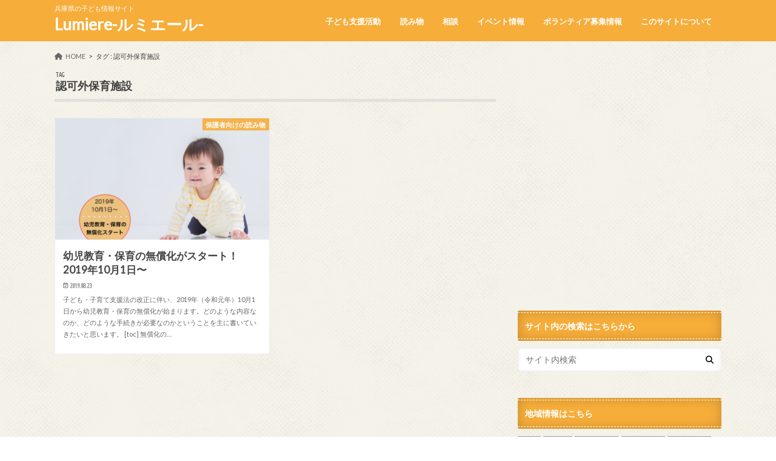

--- FILE ---
content_type: text/html; charset=UTF-8
request_url: https://lumiere.hpcso.com/tag/%E8%AA%8D%E5%8F%AF%E5%A4%96%E4%BF%9D%E8%82%B2%E6%96%BD%E8%A8%AD
body_size: 12154
content:
<!doctype html>
<html dir="ltr" lang="ja" prefix="og: https://ogp.me/ns#">

<head>
<meta charset="utf-8">
<meta http-equiv="X-UA-Compatible" content="IE=edge">

<meta name="HandheldFriendly" content="True">
<meta name="MobileOptimized" content="320">
<meta name="viewport" content="width=device-width, initial-scale=1.0, minimum-scale=1.0, maximum-scale=1.0, user-scalable=no">

<link rel="apple-touch-icon" href="http://lumiere.hpcso.com/lumiere/wp-content/uploads/2018/03/兵庫子ども支援団体ロゴマーク.png"><link rel="icon" href="http://lumiere.hpcso.com/lumiere/wp-content/uploads/2018/03/兵庫子ども支援団体ロゴマーク.png">
<link rel="pingback" href="https://lumiere.hpcso.com/lumiere/xmlrpc.php">

<!--[if IE]>
<![endif]-->

<!-- GAタグ -->
<script async src="https://www.googletagmanager.com/gtag/js?id=UA-55989816-10"></script>
<script>
  window.dataLayer = window.dataLayer || [];
  function gtag(){dataLayer.push(arguments);}
  gtag('js', new Date());

  gtag('config', 'UA-55989816-10');
</script>


	<style>img:is([sizes="auto" i], [sizes^="auto," i]) { contain-intrinsic-size: 3000px 1500px }</style>
	
		<!-- All in One SEO 4.8.3.2 - aioseo.com -->
		<title>認可外保育施設 | Lumiere-ルミエール-</title>
	<meta name="robots" content="noindex, max-snippet:-1, max-image-preview:large, max-video-preview:-1" />
	<link rel="canonical" href="https://lumiere.hpcso.com/tag/%e8%aa%8d%e5%8f%af%e5%a4%96%e4%bf%9d%e8%82%b2%e6%96%bd%e8%a8%ad" />
	<meta name="generator" content="All in One SEO (AIOSEO) 4.8.3.2" />
		<script type="application/ld+json" class="aioseo-schema">
			{"@context":"https:\/\/schema.org","@graph":[{"@type":"BreadcrumbList","@id":"https:\/\/lumiere.hpcso.com\/tag\/%E8%AA%8D%E5%8F%AF%E5%A4%96%E4%BF%9D%E8%82%B2%E6%96%BD%E8%A8%AD#breadcrumblist","itemListElement":[{"@type":"ListItem","@id":"https:\/\/lumiere.hpcso.com#listItem","position":1,"name":"\u30db\u30fc\u30e0","item":"https:\/\/lumiere.hpcso.com","nextItem":{"@type":"ListItem","@id":"https:\/\/lumiere.hpcso.com\/tag\/%e8%aa%8d%e5%8f%af%e5%a4%96%e4%bf%9d%e8%82%b2%e6%96%bd%e8%a8%ad#listItem","name":"\u8a8d\u53ef\u5916\u4fdd\u80b2\u65bd\u8a2d"}},{"@type":"ListItem","@id":"https:\/\/lumiere.hpcso.com\/tag\/%e8%aa%8d%e5%8f%af%e5%a4%96%e4%bf%9d%e8%82%b2%e6%96%bd%e8%a8%ad#listItem","position":2,"name":"\u8a8d\u53ef\u5916\u4fdd\u80b2\u65bd\u8a2d","previousItem":{"@type":"ListItem","@id":"https:\/\/lumiere.hpcso.com#listItem","name":"\u30db\u30fc\u30e0"}}]},{"@type":"CollectionPage","@id":"https:\/\/lumiere.hpcso.com\/tag\/%E8%AA%8D%E5%8F%AF%E5%A4%96%E4%BF%9D%E8%82%B2%E6%96%BD%E8%A8%AD#collectionpage","url":"https:\/\/lumiere.hpcso.com\/tag\/%E8%AA%8D%E5%8F%AF%E5%A4%96%E4%BF%9D%E8%82%B2%E6%96%BD%E8%A8%AD","name":"\u8a8d\u53ef\u5916\u4fdd\u80b2\u65bd\u8a2d | Lumiere-\u30eb\u30df\u30a8\u30fc\u30eb-","inLanguage":"ja","isPartOf":{"@id":"https:\/\/lumiere.hpcso.com\/#website"},"breadcrumb":{"@id":"https:\/\/lumiere.hpcso.com\/tag\/%E8%AA%8D%E5%8F%AF%E5%A4%96%E4%BF%9D%E8%82%B2%E6%96%BD%E8%A8%AD#breadcrumblist"}},{"@type":"Organization","@id":"https:\/\/lumiere.hpcso.com\/#organization","name":"\u7279\u5b9a\u975e\u55b6\u5229\u6d3b\u52d5\u6cd5\u4eba\u5175\u5eab\u5b50\u3069\u3082\u652f\u63f4\u56e3\u4f53","description":"\u5175\u5eab\u770c\u306e\u5b50\u3069\u3082\u60c5\u5831\u30b5\u30a4\u30c8","url":"https:\/\/lumiere.hpcso.com\/"},{"@type":"WebSite","@id":"https:\/\/lumiere.hpcso.com\/#website","url":"https:\/\/lumiere.hpcso.com\/","name":"Lumiere-\u30eb\u30df\u30a8\u30fc\u30eb-","description":"\u5175\u5eab\u770c\u306e\u5b50\u3069\u3082\u60c5\u5831\u30b5\u30a4\u30c8","inLanguage":"ja","publisher":{"@id":"https:\/\/lumiere.hpcso.com\/#organization"}}]}
		</script>
		<!-- All in One SEO -->

<link rel='dns-prefetch' href='//webfonts.sakura.ne.jp' />
<link rel='dns-prefetch' href='//ajax.googleapis.com' />
<link rel='dns-prefetch' href='//fonts.googleapis.com' />
<link rel='dns-prefetch' href='//maxcdn.bootstrapcdn.com' />
<link rel="alternate" type="application/rss+xml" title="Lumiere-ルミエール- &raquo; フィード" href="https://lumiere.hpcso.com/feed" />
<link rel="alternate" type="application/rss+xml" title="Lumiere-ルミエール- &raquo; コメントフィード" href="https://lumiere.hpcso.com/comments/feed" />
<script type="text/javascript" id="wpp-js" src="https://lumiere.hpcso.com/lumiere/wp-content/plugins/wordpress-popular-posts/assets/js/wpp.min.js?ver=7.3.3" data-sampling="0" data-sampling-rate="100" data-api-url="https://lumiere.hpcso.com/wp-json/wordpress-popular-posts" data-post-id="0" data-token="4af7bc7179" data-lang="0" data-debug="0"></script>
<link rel="alternate" type="application/rss+xml" title="Lumiere-ルミエール- &raquo; 認可外保育施設 タグのフィード" href="https://lumiere.hpcso.com/tag/%e8%aa%8d%e5%8f%af%e5%a4%96%e4%bf%9d%e8%82%b2%e6%96%bd%e8%a8%ad/feed" />
<script type="text/javascript">
/* <![CDATA[ */
window._wpemojiSettings = {"baseUrl":"https:\/\/s.w.org\/images\/core\/emoji\/16.0.1\/72x72\/","ext":".png","svgUrl":"https:\/\/s.w.org\/images\/core\/emoji\/16.0.1\/svg\/","svgExt":".svg","source":{"concatemoji":"https:\/\/lumiere.hpcso.com\/lumiere\/wp-includes\/js\/wp-emoji-release.min.js"}};
/*! This file is auto-generated */
!function(s,n){var o,i,e;function c(e){try{var t={supportTests:e,timestamp:(new Date).valueOf()};sessionStorage.setItem(o,JSON.stringify(t))}catch(e){}}function p(e,t,n){e.clearRect(0,0,e.canvas.width,e.canvas.height),e.fillText(t,0,0);var t=new Uint32Array(e.getImageData(0,0,e.canvas.width,e.canvas.height).data),a=(e.clearRect(0,0,e.canvas.width,e.canvas.height),e.fillText(n,0,0),new Uint32Array(e.getImageData(0,0,e.canvas.width,e.canvas.height).data));return t.every(function(e,t){return e===a[t]})}function u(e,t){e.clearRect(0,0,e.canvas.width,e.canvas.height),e.fillText(t,0,0);for(var n=e.getImageData(16,16,1,1),a=0;a<n.data.length;a++)if(0!==n.data[a])return!1;return!0}function f(e,t,n,a){switch(t){case"flag":return n(e,"\ud83c\udff3\ufe0f\u200d\u26a7\ufe0f","\ud83c\udff3\ufe0f\u200b\u26a7\ufe0f")?!1:!n(e,"\ud83c\udde8\ud83c\uddf6","\ud83c\udde8\u200b\ud83c\uddf6")&&!n(e,"\ud83c\udff4\udb40\udc67\udb40\udc62\udb40\udc65\udb40\udc6e\udb40\udc67\udb40\udc7f","\ud83c\udff4\u200b\udb40\udc67\u200b\udb40\udc62\u200b\udb40\udc65\u200b\udb40\udc6e\u200b\udb40\udc67\u200b\udb40\udc7f");case"emoji":return!a(e,"\ud83e\udedf")}return!1}function g(e,t,n,a){var r="undefined"!=typeof WorkerGlobalScope&&self instanceof WorkerGlobalScope?new OffscreenCanvas(300,150):s.createElement("canvas"),o=r.getContext("2d",{willReadFrequently:!0}),i=(o.textBaseline="top",o.font="600 32px Arial",{});return e.forEach(function(e){i[e]=t(o,e,n,a)}),i}function t(e){var t=s.createElement("script");t.src=e,t.defer=!0,s.head.appendChild(t)}"undefined"!=typeof Promise&&(o="wpEmojiSettingsSupports",i=["flag","emoji"],n.supports={everything:!0,everythingExceptFlag:!0},e=new Promise(function(e){s.addEventListener("DOMContentLoaded",e,{once:!0})}),new Promise(function(t){var n=function(){try{var e=JSON.parse(sessionStorage.getItem(o));if("object"==typeof e&&"number"==typeof e.timestamp&&(new Date).valueOf()<e.timestamp+604800&&"object"==typeof e.supportTests)return e.supportTests}catch(e){}return null}();if(!n){if("undefined"!=typeof Worker&&"undefined"!=typeof OffscreenCanvas&&"undefined"!=typeof URL&&URL.createObjectURL&&"undefined"!=typeof Blob)try{var e="postMessage("+g.toString()+"("+[JSON.stringify(i),f.toString(),p.toString(),u.toString()].join(",")+"));",a=new Blob([e],{type:"text/javascript"}),r=new Worker(URL.createObjectURL(a),{name:"wpTestEmojiSupports"});return void(r.onmessage=function(e){c(n=e.data),r.terminate(),t(n)})}catch(e){}c(n=g(i,f,p,u))}t(n)}).then(function(e){for(var t in e)n.supports[t]=e[t],n.supports.everything=n.supports.everything&&n.supports[t],"flag"!==t&&(n.supports.everythingExceptFlag=n.supports.everythingExceptFlag&&n.supports[t]);n.supports.everythingExceptFlag=n.supports.everythingExceptFlag&&!n.supports.flag,n.DOMReady=!1,n.readyCallback=function(){n.DOMReady=!0}}).then(function(){return e}).then(function(){var e;n.supports.everything||(n.readyCallback(),(e=n.source||{}).concatemoji?t(e.concatemoji):e.wpemoji&&e.twemoji&&(t(e.twemoji),t(e.wpemoji)))}))}((window,document),window._wpemojiSettings);
/* ]]> */
</script>
<style id='wp-emoji-styles-inline-css' type='text/css'>

	img.wp-smiley, img.emoji {
		display: inline !important;
		border: none !important;
		box-shadow: none !important;
		height: 1em !important;
		width: 1em !important;
		margin: 0 0.07em !important;
		vertical-align: -0.1em !important;
		background: none !important;
		padding: 0 !important;
	}
</style>
<link rel='stylesheet' id='wp-block-library-css' href='https://lumiere.hpcso.com/lumiere/wp-includes/css/dist/block-library/style.min.css' type='text/css' media='all' />
<style id='classic-theme-styles-inline-css' type='text/css'>
/*! This file is auto-generated */
.wp-block-button__link{color:#fff;background-color:#32373c;border-radius:9999px;box-shadow:none;text-decoration:none;padding:calc(.667em + 2px) calc(1.333em + 2px);font-size:1.125em}.wp-block-file__button{background:#32373c;color:#fff;text-decoration:none}
</style>
<style id='global-styles-inline-css' type='text/css'>
:root{--wp--preset--aspect-ratio--square: 1;--wp--preset--aspect-ratio--4-3: 4/3;--wp--preset--aspect-ratio--3-4: 3/4;--wp--preset--aspect-ratio--3-2: 3/2;--wp--preset--aspect-ratio--2-3: 2/3;--wp--preset--aspect-ratio--16-9: 16/9;--wp--preset--aspect-ratio--9-16: 9/16;--wp--preset--color--black: #000000;--wp--preset--color--cyan-bluish-gray: #abb8c3;--wp--preset--color--white: #ffffff;--wp--preset--color--pale-pink: #f78da7;--wp--preset--color--vivid-red: #cf2e2e;--wp--preset--color--luminous-vivid-orange: #ff6900;--wp--preset--color--luminous-vivid-amber: #fcb900;--wp--preset--color--light-green-cyan: #7bdcb5;--wp--preset--color--vivid-green-cyan: #00d084;--wp--preset--color--pale-cyan-blue: #8ed1fc;--wp--preset--color--vivid-cyan-blue: #0693e3;--wp--preset--color--vivid-purple: #9b51e0;--wp--preset--gradient--vivid-cyan-blue-to-vivid-purple: linear-gradient(135deg,rgba(6,147,227,1) 0%,rgb(155,81,224) 100%);--wp--preset--gradient--light-green-cyan-to-vivid-green-cyan: linear-gradient(135deg,rgb(122,220,180) 0%,rgb(0,208,130) 100%);--wp--preset--gradient--luminous-vivid-amber-to-luminous-vivid-orange: linear-gradient(135deg,rgba(252,185,0,1) 0%,rgba(255,105,0,1) 100%);--wp--preset--gradient--luminous-vivid-orange-to-vivid-red: linear-gradient(135deg,rgba(255,105,0,1) 0%,rgb(207,46,46) 100%);--wp--preset--gradient--very-light-gray-to-cyan-bluish-gray: linear-gradient(135deg,rgb(238,238,238) 0%,rgb(169,184,195) 100%);--wp--preset--gradient--cool-to-warm-spectrum: linear-gradient(135deg,rgb(74,234,220) 0%,rgb(151,120,209) 20%,rgb(207,42,186) 40%,rgb(238,44,130) 60%,rgb(251,105,98) 80%,rgb(254,248,76) 100%);--wp--preset--gradient--blush-light-purple: linear-gradient(135deg,rgb(255,206,236) 0%,rgb(152,150,240) 100%);--wp--preset--gradient--blush-bordeaux: linear-gradient(135deg,rgb(254,205,165) 0%,rgb(254,45,45) 50%,rgb(107,0,62) 100%);--wp--preset--gradient--luminous-dusk: linear-gradient(135deg,rgb(255,203,112) 0%,rgb(199,81,192) 50%,rgb(65,88,208) 100%);--wp--preset--gradient--pale-ocean: linear-gradient(135deg,rgb(255,245,203) 0%,rgb(182,227,212) 50%,rgb(51,167,181) 100%);--wp--preset--gradient--electric-grass: linear-gradient(135deg,rgb(202,248,128) 0%,rgb(113,206,126) 100%);--wp--preset--gradient--midnight: linear-gradient(135deg,rgb(2,3,129) 0%,rgb(40,116,252) 100%);--wp--preset--font-size--small: 13px;--wp--preset--font-size--medium: 20px;--wp--preset--font-size--large: 36px;--wp--preset--font-size--x-large: 42px;--wp--preset--spacing--20: 0.44rem;--wp--preset--spacing--30: 0.67rem;--wp--preset--spacing--40: 1rem;--wp--preset--spacing--50: 1.5rem;--wp--preset--spacing--60: 2.25rem;--wp--preset--spacing--70: 3.38rem;--wp--preset--spacing--80: 5.06rem;--wp--preset--shadow--natural: 6px 6px 9px rgba(0, 0, 0, 0.2);--wp--preset--shadow--deep: 12px 12px 50px rgba(0, 0, 0, 0.4);--wp--preset--shadow--sharp: 6px 6px 0px rgba(0, 0, 0, 0.2);--wp--preset--shadow--outlined: 6px 6px 0px -3px rgba(255, 255, 255, 1), 6px 6px rgba(0, 0, 0, 1);--wp--preset--shadow--crisp: 6px 6px 0px rgba(0, 0, 0, 1);}:where(.is-layout-flex){gap: 0.5em;}:where(.is-layout-grid){gap: 0.5em;}body .is-layout-flex{display: flex;}.is-layout-flex{flex-wrap: wrap;align-items: center;}.is-layout-flex > :is(*, div){margin: 0;}body .is-layout-grid{display: grid;}.is-layout-grid > :is(*, div){margin: 0;}:where(.wp-block-columns.is-layout-flex){gap: 2em;}:where(.wp-block-columns.is-layout-grid){gap: 2em;}:where(.wp-block-post-template.is-layout-flex){gap: 1.25em;}:where(.wp-block-post-template.is-layout-grid){gap: 1.25em;}.has-black-color{color: var(--wp--preset--color--black) !important;}.has-cyan-bluish-gray-color{color: var(--wp--preset--color--cyan-bluish-gray) !important;}.has-white-color{color: var(--wp--preset--color--white) !important;}.has-pale-pink-color{color: var(--wp--preset--color--pale-pink) !important;}.has-vivid-red-color{color: var(--wp--preset--color--vivid-red) !important;}.has-luminous-vivid-orange-color{color: var(--wp--preset--color--luminous-vivid-orange) !important;}.has-luminous-vivid-amber-color{color: var(--wp--preset--color--luminous-vivid-amber) !important;}.has-light-green-cyan-color{color: var(--wp--preset--color--light-green-cyan) !important;}.has-vivid-green-cyan-color{color: var(--wp--preset--color--vivid-green-cyan) !important;}.has-pale-cyan-blue-color{color: var(--wp--preset--color--pale-cyan-blue) !important;}.has-vivid-cyan-blue-color{color: var(--wp--preset--color--vivid-cyan-blue) !important;}.has-vivid-purple-color{color: var(--wp--preset--color--vivid-purple) !important;}.has-black-background-color{background-color: var(--wp--preset--color--black) !important;}.has-cyan-bluish-gray-background-color{background-color: var(--wp--preset--color--cyan-bluish-gray) !important;}.has-white-background-color{background-color: var(--wp--preset--color--white) !important;}.has-pale-pink-background-color{background-color: var(--wp--preset--color--pale-pink) !important;}.has-vivid-red-background-color{background-color: var(--wp--preset--color--vivid-red) !important;}.has-luminous-vivid-orange-background-color{background-color: var(--wp--preset--color--luminous-vivid-orange) !important;}.has-luminous-vivid-amber-background-color{background-color: var(--wp--preset--color--luminous-vivid-amber) !important;}.has-light-green-cyan-background-color{background-color: var(--wp--preset--color--light-green-cyan) !important;}.has-vivid-green-cyan-background-color{background-color: var(--wp--preset--color--vivid-green-cyan) !important;}.has-pale-cyan-blue-background-color{background-color: var(--wp--preset--color--pale-cyan-blue) !important;}.has-vivid-cyan-blue-background-color{background-color: var(--wp--preset--color--vivid-cyan-blue) !important;}.has-vivid-purple-background-color{background-color: var(--wp--preset--color--vivid-purple) !important;}.has-black-border-color{border-color: var(--wp--preset--color--black) !important;}.has-cyan-bluish-gray-border-color{border-color: var(--wp--preset--color--cyan-bluish-gray) !important;}.has-white-border-color{border-color: var(--wp--preset--color--white) !important;}.has-pale-pink-border-color{border-color: var(--wp--preset--color--pale-pink) !important;}.has-vivid-red-border-color{border-color: var(--wp--preset--color--vivid-red) !important;}.has-luminous-vivid-orange-border-color{border-color: var(--wp--preset--color--luminous-vivid-orange) !important;}.has-luminous-vivid-amber-border-color{border-color: var(--wp--preset--color--luminous-vivid-amber) !important;}.has-light-green-cyan-border-color{border-color: var(--wp--preset--color--light-green-cyan) !important;}.has-vivid-green-cyan-border-color{border-color: var(--wp--preset--color--vivid-green-cyan) !important;}.has-pale-cyan-blue-border-color{border-color: var(--wp--preset--color--pale-cyan-blue) !important;}.has-vivid-cyan-blue-border-color{border-color: var(--wp--preset--color--vivid-cyan-blue) !important;}.has-vivid-purple-border-color{border-color: var(--wp--preset--color--vivid-purple) !important;}.has-vivid-cyan-blue-to-vivid-purple-gradient-background{background: var(--wp--preset--gradient--vivid-cyan-blue-to-vivid-purple) !important;}.has-light-green-cyan-to-vivid-green-cyan-gradient-background{background: var(--wp--preset--gradient--light-green-cyan-to-vivid-green-cyan) !important;}.has-luminous-vivid-amber-to-luminous-vivid-orange-gradient-background{background: var(--wp--preset--gradient--luminous-vivid-amber-to-luminous-vivid-orange) !important;}.has-luminous-vivid-orange-to-vivid-red-gradient-background{background: var(--wp--preset--gradient--luminous-vivid-orange-to-vivid-red) !important;}.has-very-light-gray-to-cyan-bluish-gray-gradient-background{background: var(--wp--preset--gradient--very-light-gray-to-cyan-bluish-gray) !important;}.has-cool-to-warm-spectrum-gradient-background{background: var(--wp--preset--gradient--cool-to-warm-spectrum) !important;}.has-blush-light-purple-gradient-background{background: var(--wp--preset--gradient--blush-light-purple) !important;}.has-blush-bordeaux-gradient-background{background: var(--wp--preset--gradient--blush-bordeaux) !important;}.has-luminous-dusk-gradient-background{background: var(--wp--preset--gradient--luminous-dusk) !important;}.has-pale-ocean-gradient-background{background: var(--wp--preset--gradient--pale-ocean) !important;}.has-electric-grass-gradient-background{background: var(--wp--preset--gradient--electric-grass) !important;}.has-midnight-gradient-background{background: var(--wp--preset--gradient--midnight) !important;}.has-small-font-size{font-size: var(--wp--preset--font-size--small) !important;}.has-medium-font-size{font-size: var(--wp--preset--font-size--medium) !important;}.has-large-font-size{font-size: var(--wp--preset--font-size--large) !important;}.has-x-large-font-size{font-size: var(--wp--preset--font-size--x-large) !important;}
:where(.wp-block-post-template.is-layout-flex){gap: 1.25em;}:where(.wp-block-post-template.is-layout-grid){gap: 1.25em;}
:where(.wp-block-columns.is-layout-flex){gap: 2em;}:where(.wp-block-columns.is-layout-grid){gap: 2em;}
:root :where(.wp-block-pullquote){font-size: 1.5em;line-height: 1.6;}
</style>
<link rel='stylesheet' id='wordpress-popular-posts-css-css' href='https://lumiere.hpcso.com/lumiere/wp-content/plugins/wordpress-popular-posts/assets/css/wpp.css' type='text/css' media='all' />
<link rel='stylesheet' id='style-css' href='https://lumiere.hpcso.com/lumiere/wp-content/themes/hummingbird/style.css' type='text/css' media='all' />
<link rel='stylesheet' id='animate-css' href='https://lumiere.hpcso.com/lumiere/wp-content/themes/hummingbird/library/css/animate.min.css' type='text/css' media='all' />
<link rel='stylesheet' id='shortcode-css' href='https://lumiere.hpcso.com/lumiere/wp-content/themes/hummingbird/library/css/shortcode.css' type='text/css' media='all' />
<link rel='stylesheet' id='gf_Ubuntu-css' href='//fonts.googleapis.com/css?family=Ubuntu+Condensed' type='text/css' media='all' />
<link rel='stylesheet' id='gf_Lato-css' href='//fonts.googleapis.com/css?family=Lato' type='text/css' media='all' />
<link rel='stylesheet' id='fontawesome-css' href='//maxcdn.bootstrapcdn.com/font-awesome/4.6.0/css/font-awesome.min.css' type='text/css' media='all' />
<link rel='stylesheet' id='vk-font-awesome-css' href='https://lumiere.hpcso.com/lumiere/wp-content/plugins/vk-post-author-display/vendor/vektor-inc/font-awesome-versions/src/versions/6/css/all.min.css' type='text/css' media='all' />
<script type="text/javascript" src="//ajax.googleapis.com/ajax/libs/jquery/1.12.4/jquery.min.js" id="jquery-js"></script>
<script type="text/javascript" src="//webfonts.sakura.ne.jp/js/sakurav3.js?fadein=0" id="typesquare_std-js"></script>
<link rel="https://api.w.org/" href="https://lumiere.hpcso.com/wp-json/" /><link rel="alternate" title="JSON" type="application/json" href="https://lumiere.hpcso.com/wp-json/wp/v2/tags/63" />            <style id="wpp-loading-animation-styles">@-webkit-keyframes bgslide{from{background-position-x:0}to{background-position-x:-200%}}@keyframes bgslide{from{background-position-x:0}to{background-position-x:-200%}}.wpp-widget-block-placeholder,.wpp-shortcode-placeholder{margin:0 auto;width:60px;height:3px;background:#dd3737;background:linear-gradient(90deg,#dd3737 0%,#571313 10%,#dd3737 100%);background-size:200% auto;border-radius:3px;-webkit-animation:bgslide 1s infinite linear;animation:bgslide 1s infinite linear}</style>
            <style type="text/css">
body{color: #3E3E3E;}
a{color: #f6ad3a;}
a:hover{color: #E69B9B;}
#main article footer .post-categories li a,#main article footer .tags a{  background: #f6ad3a;  border:1px solid #f6ad3a;}
#main article footer .tags a{color:#f6ad3a; background: none;}
#main article footer .post-categories li a:hover,#main article footer .tags a:hover{ background:#E69B9B;  border-color:#E69B9B;}
input[type="text"],input[type="password"],input[type="datetime"],input[type="datetime-local"],input[type="date"],input[type="month"],input[type="time"],input[type="week"],input[type="number"],input[type="email"],input[type="url"],input[type="search"],input[type="tel"],input[type="color"],select,textarea,.field { background-color: #FFFFFF;}
/*ヘッダー*/
.header{background: #f6ad3a; color: #ffffff;}
#logo a,.nav li a,.nav_btn{color: #ffffff;}
#logo a:hover,.nav li a:hover{color:#FFFF00;}
@media only screen and (min-width: 768px) {
.nav ul {background: #f6ad3a;}
.nav li ul.sub-menu li a{color: #ffffff;}
}
/*メインエリア*/
.widgettitle {background: #f6ad3a; color:  #ffffff;}
.widget li a:after{color: #f6ad3a!important;}
/* 投稿ページ */
.entry-content h2{background: #f6ad3a;}
.entry-content h3{border-color: #f6ad3a;}
.entry-content ul li:before{ background: #f6ad3a;}
.entry-content ol li:before{ background: #f6ad3a;}
/* カテゴリーラベル */
.post-list-card .post-list .eyecatch .cat-name,.top-post-list .post-list .eyecatch .cat-name,.byline .cat-name,.single .authorbox .author-newpost li .cat-name,.related-box li .cat-name,#top_carousel .cat-name{background: #f6ad3a; color:  #ffffff;}
/* CTA */
.cta-inner{ background: #f6ad3a;}
/* ボタンの色 */
.btn-wrap a{background: #f6ad3a;border: 1px solid #f6ad3a;}
.btn-wrap a:hover{background: #E69B9B;}
.btn-wrap.simple a{border:1px solid #f6ad3a;color:#f6ad3a;}
.btn-wrap.simple a:hover{background:#f6ad3a;}
.readmore a{border:1px solid #f6ad3a;color:#f6ad3a;}
.readmore a:hover{background:#f6ad3a;color:#fff;}
/* サイドバー */
.widget a{text-decoration:none; color:#666666;}
.widget a:hover{color:#999999;}
/*フッター*/
#footer-top{background-color: #f6ad3a; color: #ffffff;}
.footer a,#footer-top a{color: #ffffff;}
#footer-top .widgettitle{color: #ffffff;}
.footer {background-color: #f6ad3a;color: #ffffff;}
.footer-links li:before{ color: #f6ad3a;}
/* ページネーション */
.pagination a, .pagination span,.page-links a{border-color: #f6ad3a; color: #f6ad3a;}
.pagination .current,.pagination .current:hover,.page-links ul > li > span{background-color: #f6ad3a; border-color: #f6ad3a;}
.pagination a:hover, .pagination a:focus,.page-links a:hover, .page-links a:focus{background-color: #f6ad3a; color: #fff;}
/* OTHER */
ul.wpp-list li a:before{background: #f6ad3a;color: #ffffff;}
.blue-btn, .comment-reply-link, #submit { background-color: #f6ad3a; }
.blue-btn:hover, .comment-reply-link:hover, #submit:hover, .blue-btn:focus, .comment-reply-link:focus, #submit:focus {background-color: #E69B9B; }
</style>
<style type="text/css" id="custom-background-css">
body.custom-background { background-image: url("https://lumiere.hpcso.com/lumiere/wp-content/themes/hummingbird/library/images/body_bg01.png"); background-position: left top; background-size: auto; background-repeat: repeat; background-attachment: scroll; }
</style>
	<link rel="icon" href="https://lumiere.hpcso.com/lumiere/wp-content/uploads/2018/03/兵庫子ども支援団体ロゴマーク-150x150.png" sizes="32x32" />
<link rel="icon" href="https://lumiere.hpcso.com/lumiere/wp-content/uploads/2018/03/兵庫子ども支援団体ロゴマーク.png" sizes="192x192" />
<link rel="apple-touch-icon" href="https://lumiere.hpcso.com/lumiere/wp-content/uploads/2018/03/兵庫子ども支援団体ロゴマーク.png" />
<meta name="msapplication-TileImage" content="https://lumiere.hpcso.com/lumiere/wp-content/uploads/2018/03/兵庫子ども支援団体ロゴマーク.png" />
<script async src="//pagead2.googlesyndication.com/pagead/js/adsbygoogle.js"></script>
<script>
     (adsbygoogle = window.adsbygoogle || []).push({
          google_ad_client: "ca-pub-6839469804450264",
          enable_page_level_ads: true
     });
</script>

<!-- Facebook Pixel Code -->
<script>
  !function(f,b,e,v,n,t,s)
  {if(f.fbq)return;n=f.fbq=function(){n.callMethod?
  n.callMethod.apply(n,arguments):n.queue.push(arguments)};
  if(!f._fbq)f._fbq=n;n.push=n;n.loaded=!0;n.version='2.0';
  n.queue=[];t=b.createElement(e);t.async=!0;
  t.src=v;s=b.getElementsByTagName(e)[0];
  s.parentNode.insertBefore(t,s)}(window, document,'script',
  'https://connect.facebook.net/en_US/fbevents.js');
  fbq('init', '1814147542061386');
  fbq('track', 'PageView');
</script>
<noscript><img height="1" width="1" style="display:none"
  src="https://www.facebook.com/tr?id=1814147542061386&ev=PageView&noscript=1"
/></noscript>
<!-- End Facebook Pixel Code --></head>

<body class="archive tag tag-63 custom-background wp-theme-hummingbird fa_v6_css">

<div id="container" class="h_default ">

<header class="header" role="banner">
<div id="inner-header" class="wrap cf">
<p class="site_description">兵庫県の子ども情報サイト</p><div id="logo" class="gf">
				<p class="h1 text"><a href="https://lumiere.hpcso.com" rel="nofollow">Lumiere-ルミエール-</a></p>
	</div>

<nav id="g_nav" role="navigation">

<ul id="menu-%e3%83%a1%e3%82%a4%e3%83%b3%e3%83%a1%e3%83%8b%e3%83%a5%e3%83%bc" class="nav top-nav cf"><li id="menu-item-201" class="menu-item menu-item-type-custom menu-item-object-custom menu-item-has-children menu-item-201"><a href="#">子ども支援活動<span class="gf"></span></a>
<ul class="sub-menu">
	<li id="menu-item-53" class="menu-item menu-item-type-taxonomy menu-item-object-category menu-item-53"><a href="https://lumiere.hpcso.com/category/study">学習支援<span class="gf"></span></a></li>
	<li id="menu-item-52" class="menu-item menu-item-type-taxonomy menu-item-object-category menu-item-52"><a href="https://lumiere.hpcso.com/category/eat">こども食堂<span class="gf"></span></a></li>
	<li id="menu-item-54" class="menu-item menu-item-type-taxonomy menu-item-object-category menu-item-54"><a href="https://lumiere.hpcso.com/category/nurture">保育・子どもの居場所<span class="gf"></span></a></li>
</ul>
</li>
<li id="menu-item-317" class="menu-item menu-item-type-custom menu-item-object-custom menu-item-has-children menu-item-317"><a href="https://lumiere.hpcso.com/column">読み物<span class="gf"></span></a>
<ul class="sub-menu">
	<li id="menu-item-318" class="menu-item menu-item-type-taxonomy menu-item-object-category menu-item-318"><a href="https://lumiere.hpcso.com/category/column/adult">保護者向けの読み物<span class="gf"></span></a></li>
	<li id="menu-item-358" class="menu-item menu-item-type-taxonomy menu-item-object-category menu-item-358"><a href="https://lumiere.hpcso.com/category/column/child">子ども向けの読み物<span class="gf"></span></a></li>
</ul>
</li>
<li id="menu-item-205" class="menu-item menu-item-type-taxonomy menu-item-object-category menu-item-205"><a href="https://lumiere.hpcso.com/category/talk">相談<span class="gf"></span></a></li>
<li id="menu-item-51" class="menu-item menu-item-type-taxonomy menu-item-object-category menu-item-51"><a href="https://lumiere.hpcso.com/category/event">イベント情報<span class="gf"></span></a></li>
<li id="menu-item-50" class="menu-item menu-item-type-taxonomy menu-item-object-category menu-item-50"><a href="https://lumiere.hpcso.com/category/volunteer">ボランティア募集情報<span class="gf"></span></a></li>
<li id="menu-item-49" class="menu-item menu-item-type-post_type menu-item-object-page menu-item-49"><a href="https://lumiere.hpcso.com/about">このサイトについて<span class="gf"></span></a></li>
</ul></nav>
<button id="drawerBtn" class="nav_btn"></button>
<script type="text/javascript">
jQuery(function( $ ){
var menu = $('#g_nav'),
    menuBtn = $('#drawerBtn'),
    body = $(document.body),     
    menuWidth = menu.outerWidth();                
     
    menuBtn.on('click', function(){
    body.toggleClass('open');
        if(body.hasClass('open')){
            body.animate({'left' : menuWidth }, 300);            
            menu.animate({'left' : 0 }, 300);                    
        } else {
            menu.animate({'left' : -menuWidth }, 300);
            body.animate({'left' : 0 }, 300);            
        }             
    });
});    
</script>

</div>
</header>
<div id="breadcrumb" class="breadcrumb inner wrap cf"><ul itemscope itemtype="http://schema.org/BreadcrumbList"><li itemprop="itemListElement" itemscope itemtype="http://schema.org/ListItem" class="bc_homelink"><a itemprop="item" href="https://lumiere.hpcso.com/"><span itemprop="name">HOME</span></a><meta itemprop="position" content="1" /></li><li itemprop="itemListElement" itemscope itemtype="http://schema.org/ListItem"><span itemprop="name">タグ : 認可外保育施設</span><meta itemprop="position" content="2" /></li></ul></div><div id="content">
<div id="inner-content" class="wrap cf">
<main id="main" class="m-all t-all d-5of7 cf" role="main">
<div class="archivettl">
<h1 class="archive-title h2">
<span class="gf">TAG</span> 認可外保育施設</h1>
</div>

		<div class="post-list-card cf">


<article class="post-list cf animated fadeInUp" role="article">
<a href="https://lumiere.hpcso.com/column/adult/404" rel="bookmark" title="幼児教育・保育の無償化がスタート！2019年10月1日〜">


<figure class="eyecatch">
<img width="360" height="230" src="https://lumiere.hpcso.com/lumiere/wp-content/uploads/2019/08/20190823-360x230.png" class="attachment-home-thum size-home-thum wp-post-image" alt="" decoding="async" fetchpriority="high" /><span class="cat-name cat-id-30">保護者向けの読み物</span>
</figure>

<section class="entry-content cf">
<h1 class="h2 entry-title">幼児教育・保育の無償化がスタート！2019年10月1日〜</h1>

<p class="byline entry-meta vcard">
<span class="date gf updated">2019.08.23</span>
<span class="author" style="display: none;">Lumiere</span>
</p>

<div class="description"><p>子ども・子育て支援法の改正に伴い、2019年（令和元年）10月1日から幼児教育・保育の無償化が始まります。どのような内容なのか、どのような手続きが必要なのかということを主に書いていきたいと思います。 [toc] 無償化の&#8230;</p>
</div>

</section>
</a>
</article>



</div>
	
<nav class="pagination cf"></nav>

</main>
<div id="sidebar1" class="sidebar m-all t-all d-2of7 last-col cf" role="complementary">

<div class="add">
<div id="text-4" class="widget widget_text">			<div class="textwidget"><p><script async src="https://pagead2.googlesyndication.com/pagead/js/adsbygoogle.js"></script><br />
<!-- Lumiere_サイドバー --><br />
<ins class="adsbygoogle"
     style="display:block"
     data-ad-client="ca-pub-6839469804450264"
     data-ad-slot="7201474349"
     data-ad-format="auto"
     data-full-width-responsive="true"></ins><br />
<script>
     (adsbygoogle = window.adsbygoogle || []).push({});
</script></p>
</div>
		</div></div>



<div id="search-2" class="widget widget_search"><h4 class="widgettitle"><span>サイト内の検索はこちらから</span></h4><form role="search" method="get" id="searchform" class="searchform" action="https://lumiere.hpcso.com/">
<div>
<label for="s" class="screen-reader-text"></label>
<input type="search" id="s" name="s" value="" placeholder="サイト内検索" /><button type="submit" id="searchsubmit" ><i class="fa fa-search"></i></button>
</div>
</form></div><div id="tag_cloud-3" class="widget widget_tag_cloud"><h4 class="widgettitle"><span>地域情報はこちら</span></h4><div class="tagcloud"><a href="https://lumiere.hpcso.com/tag/npo" class="tag-cloud-link tag-link-58 tag-link-position-1" style="font-size: 10.333333333333pt;" aria-label="NPO (2個の項目)">NPO</a>
<a href="https://lumiere.hpcso.com/tag/%e3%81%86%e3%81%a4%e7%97%85" class="tag-cloud-link tag-link-43 tag-link-position-2" style="font-size: 8pt;" aria-label="うつ病 (1個の項目)">うつ病</a>
<a href="https://lumiere.hpcso.com/tag/pickup" class="tag-cloud-link tag-link-2 tag-link-position-3" style="font-size: 21.740740740741pt;" aria-label="おすすめ！ (22個の項目)">おすすめ！</a>
<a href="https://lumiere.hpcso.com/tag/%e3%82%a2%e3%83%ac%e3%83%ab%e3%82%ae%e3%83%bc" class="tag-cloud-link tag-link-37 tag-link-position-4" style="font-size: 8pt;" aria-label="アレルギー (1個の項目)">アレルギー</a>
<a href="https://lumiere.hpcso.com/tag/%e3%82%a4%e3%83%a4%e3%82%a4%e3%83%a4%e6%9c%9f" class="tag-cloud-link tag-link-40 tag-link-position-5" style="font-size: 10.333333333333pt;" aria-label="イヤイヤ期 (2個の項目)">イヤイヤ期</a>
<a href="https://lumiere.hpcso.com/tag/%e3%82%b9%e3%82%af%e3%83%bc%e3%83%ab%e3%82%ab%e3%82%a6%e3%83%b3%e3%82%bb%e3%83%a9%e3%83%bc" class="tag-cloud-link tag-link-53 tag-link-position-6" style="font-size: 11.888888888889pt;" aria-label="スクールカウンセラー (3個の項目)">スクールカウンセラー</a>
<a href="https://lumiere.hpcso.com/tag/%e3%83%95%e3%83%aa%e3%83%bc%e3%82%b9%e3%82%af%e3%83%bc%e3%83%ab" class="tag-cloud-link tag-link-57 tag-link-position-7" style="font-size: 11.888888888889pt;" aria-label="フリースクール (3個の項目)">フリースクール</a>
<a href="https://lumiere.hpcso.com/tag/%e4%b8%89%e6%9c%a8%e5%b8%82" class="tag-cloud-link tag-link-14 tag-link-position-8" style="font-size: 10.333333333333pt;" aria-label="三木市 (2個の項目)">三木市</a>
<a href="https://lumiere.hpcso.com/tag/%e4%b8%8d%e7%99%bb%e6%a0%a1" class="tag-cloud-link tag-link-50 tag-link-position-9" style="font-size: 17.074074074074pt;" aria-label="不登校 (9個の項目)">不登校</a>
<a href="https://lumiere.hpcso.com/tag/%e4%b8%ad%e5%ad%a6%e7%94%9f" class="tag-cloud-link tag-link-48 tag-link-position-10" style="font-size: 18.111111111111pt;" aria-label="中学生 (11個の項目)">中学生</a>
<a href="https://lumiere.hpcso.com/tag/%e4%b8%ad%e5%ad%a6%ef%bc%91%e5%b9%b4%e7%94%9f" class="tag-cloud-link tag-link-52 tag-link-position-11" style="font-size: 10.333333333333pt;" aria-label="中学１年生 (2個の項目)">中学１年生</a>
<a href="https://lumiere.hpcso.com/tag/%e4%b8%ad%e5%ad%a6%ef%bc%93%e5%b9%b4%e7%94%9f" class="tag-cloud-link tag-link-55 tag-link-position-12" style="font-size: 13.185185185185pt;" aria-label="中学３年生 (4個の項目)">中学３年生</a>
<a href="https://lumiere.hpcso.com/tag/%e4%b8%bb%e5%a4%ab" class="tag-cloud-link tag-link-44 tag-link-position-13" style="font-size: 8pt;" aria-label="主夫 (1個の項目)">主夫</a>
<a href="https://lumiere.hpcso.com/tag/%e4%bf%9d%e8%82%b2%e5%9c%92" class="tag-cloud-link tag-link-60 tag-link-position-14" style="font-size: 10.333333333333pt;" aria-label="保育園 (2個の項目)">保育園</a>
<a href="https://lumiere.hpcso.com/tag/%e5%85%b5%e5%ba%ab%e7%9c%8c" class="tag-cloud-link tag-link-29 tag-link-position-15" style="font-size: 13.185185185185pt;" aria-label="兵庫県 (4個の項目)">兵庫県</a>
<a href="https://lumiere.hpcso.com/tag/%e5%8d%97%e3%81%82%e3%82%8f%e3%81%98%e5%b8%82" class="tag-cloud-link tag-link-26 tag-link-position-16" style="font-size: 8pt;" aria-label="南あわじ市 (1個の項目)">南あわじ市</a>
<a href="https://lumiere.hpcso.com/tag/%e5%a4%96%e9%a3%9f" class="tag-cloud-link tag-link-38 tag-link-position-17" style="font-size: 8pt;" aria-label="外食 (1個の項目)">外食</a>
<a href="https://lumiere.hpcso.com/tag/%e5%a4%a7%e9%98%aa%e5%ba%9c" class="tag-cloud-link tag-link-34 tag-link-position-18" style="font-size: 8pt;" aria-label="大阪府 (1個の項目)">大阪府</a>
<a href="https://lumiere.hpcso.com/tag/%e5%a7%ab%e8%b7%af%e5%b8%82" class="tag-cloud-link tag-link-20 tag-link-position-19" style="font-size: 11.888888888889pt;" aria-label="姫路市 (3個の項目)">姫路市</a>
<a href="https://lumiere.hpcso.com/tag/%e5%ad%90%e8%82%b2%e3%81%a6%e4%bd%93%e9%a8%93%e8%ab%87" class="tag-cloud-link tag-link-35 tag-link-position-20" style="font-size: 22pt;" aria-label="子育て体験談 (23個の項目)">子育て体験談</a>
<a href="https://lumiere.hpcso.com/tag/%e5%ae%9d%e5%a1%9a%e5%b8%82" class="tag-cloud-link tag-link-17 tag-link-position-21" style="font-size: 10.333333333333pt;" aria-label="宝塚市 (2個の項目)">宝塚市</a>
<a href="https://lumiere.hpcso.com/tag/%e5%b0%8f%e5%ad%a6%e7%94%9f" class="tag-cloud-link tag-link-47 tag-link-position-22" style="font-size: 15.12962962963pt;" aria-label="小学生 (6個の項目)">小学生</a>
<a href="https://lumiere.hpcso.com/tag/%e5%b0%8f%e5%ad%a6%ef%bc%96%e5%b9%b4%e7%94%9f" class="tag-cloud-link tag-link-51 tag-link-position-23" style="font-size: 10.333333333333pt;" aria-label="小学６年生 (2個の項目)">小学６年生</a>
<a href="https://lumiere.hpcso.com/tag/%e5%b0%bc%e5%b4%8e%e5%b8%82" class="tag-cloud-link tag-link-23 tag-link-position-24" style="font-size: 8pt;" aria-label="尼崎市 (1個の項目)">尼崎市</a>
<a href="https://lumiere.hpcso.com/tag/%e5%b9%bc%e7%a8%9a%e5%9c%92" class="tag-cloud-link tag-link-61 tag-link-position-25" style="font-size: 11.888888888889pt;" aria-label="幼稚園 (3個の項目)">幼稚園</a>
<a href="https://lumiere.hpcso.com/tag/%e6%82%a9%e3%81%bf" class="tag-cloud-link tag-link-75 tag-link-position-26" style="font-size: 10.333333333333pt;" aria-label="悩み (2個の項目)">悩み</a>
<a href="https://lumiere.hpcso.com/tag/%e6%98%8e%e7%9f%b3%e5%b8%82" class="tag-cloud-link tag-link-12 tag-link-position-27" style="font-size: 20.055555555556pt;" aria-label="明石市 (16個の項目)">明石市</a>
<a href="https://lumiere.hpcso.com/tag/%e6%9c%aa%e5%b0%b1%e5%ad%a6%e5%85%90" class="tag-cloud-link tag-link-120 tag-link-position-28" style="font-size: 10.333333333333pt;" aria-label="未就学児 (2個の項目)">未就学児</a>
<a href="https://lumiere.hpcso.com/tag/%e7%90%86%e7%a7%91" class="tag-cloud-link tag-link-112 tag-link-position-29" style="font-size: 10.333333333333pt;" aria-label="理科 (2個の項目)">理科</a>
<a href="https://lumiere.hpcso.com/tag/%e7%9b%b8%e8%ab%87" class="tag-cloud-link tag-link-74 tag-link-position-30" style="font-size: 11.888888888889pt;" aria-label="相談 (3個の項目)">相談</a>
<a href="https://lumiere.hpcso.com/tag/%e7%a5%9e%e6%88%b8%e5%b8%82%e4%b8%ad%e5%a4%ae%e5%8c%ba" class="tag-cloud-link tag-link-22 tag-link-position-31" style="font-size: 15.12962962963pt;" aria-label="神戸市中央区 (6個の項目)">神戸市中央区</a>
<a href="https://lumiere.hpcso.com/tag/%e7%a5%9e%e6%88%b8%e5%b8%82%e5%8c%97%e5%8c%ba" class="tag-cloud-link tag-link-27 tag-link-position-32" style="font-size: 8pt;" aria-label="神戸市北区 (1個の項目)">神戸市北区</a>
<a href="https://lumiere.hpcso.com/tag/%e7%a5%9e%e6%88%b8%e5%b8%82%e5%9e%82%e6%b0%b4%e5%8c%ba" class="tag-cloud-link tag-link-19 tag-link-position-33" style="font-size: 10.333333333333pt;" aria-label="神戸市垂水区 (2個の項目)">神戸市垂水区</a>
<a href="https://lumiere.hpcso.com/tag/%e7%a5%9e%e6%88%b8%e5%b8%82%e6%9d%b1%e7%81%98%e5%8c%ba" class="tag-cloud-link tag-link-11 tag-link-position-34" style="font-size: 8pt;" aria-label="神戸市東灘区 (1個の項目)">神戸市東灘区</a>
<a href="https://lumiere.hpcso.com/tag/%e7%a5%9e%e6%88%b8%e5%b8%82%e7%81%98%e5%8c%ba" class="tag-cloud-link tag-link-18 tag-link-position-35" style="font-size: 14.222222222222pt;" aria-label="神戸市灘区 (5個の項目)">神戸市灘区</a>
<a href="https://lumiere.hpcso.com/tag/%e7%ad%8b%e3%82%b8%e3%82%b9%e3%83%88%e3%83%ad%e3%83%95%e3%82%a3%e3%83%bc" class="tag-cloud-link tag-link-128 tag-link-position-36" style="font-size: 10.333333333333pt;" aria-label="筋ジストロフィー (2個の項目)">筋ジストロフィー</a>
<a href="https://lumiere.hpcso.com/tag/%e8%87%a8%e6%99%82%e4%bc%91%e6%a0%a1" class="tag-cloud-link tag-link-102 tag-link-position-37" style="font-size: 13.185185185185pt;" aria-label="臨時休校 (4個の項目)">臨時休校</a>
<a href="https://lumiere.hpcso.com/tag/%e8%a5%bf%e5%ae%ae%e5%b8%82" class="tag-cloud-link tag-link-15 tag-link-position-38" style="font-size: 14.222222222222pt;" aria-label="西宮市 (5個の項目)">西宮市</a>
<a href="https://lumiere.hpcso.com/tag/%e8%b1%8a%e5%b2%a1%e5%b8%82" class="tag-cloud-link tag-link-9 tag-link-position-39" style="font-size: 10.333333333333pt;" aria-label="豊岡市 (2個の項目)">豊岡市</a>
<a href="https://lumiere.hpcso.com/tag/%e9%a4%8a%e7%88%b6%e5%b8%82" class="tag-cloud-link tag-link-33 tag-link-position-40" style="font-size: 8pt;" aria-label="養父市 (1個の項目)">養父市</a>
<a href="https://lumiere.hpcso.com/tag/%e9%a6%99%e7%be%8e%e7%94%ba" class="tag-cloud-link tag-link-32 tag-link-position-41" style="font-size: 8pt;" aria-label="香美町 (1個の項目)">香美町</a>
<a href="https://lumiere.hpcso.com/tag/%e9%ab%98%e6%a0%a1%e7%94%9f" class="tag-cloud-link tag-link-49 tag-link-position-42" style="font-size: 10.333333333333pt;" aria-label="高校生 (2個の項目)">高校生</a>
<a href="https://lumiere.hpcso.com/tag/%ef%bc%91%e6%ad%b3%e5%ad%90%e8%82%b2%e3%81%a6" class="tag-cloud-link tag-link-41 tag-link-position-43" style="font-size: 11.888888888889pt;" aria-label="１歳子育て (3個の項目)">１歳子育て</a>
<a href="https://lumiere.hpcso.com/tag/%ef%bc%92%e6%ad%b3%e5%ad%90%e8%82%b2%e3%81%a6" class="tag-cloud-link tag-link-42 tag-link-position-44" style="font-size: 10.333333333333pt;" aria-label="２歳子育て (2個の項目)">２歳子育て</a>
<a href="https://lumiere.hpcso.com/tag/%ef%bc%93%e6%ad%b3%e5%ad%90%e8%82%b2%e3%81%a6" class="tag-cloud-link tag-link-72 tag-link-position-45" style="font-size: 11.888888888889pt;" aria-label="３歳子育て (3個の項目)">３歳子育て</a></div>
</div><div id="categories-2" class="widget widget_categories"><h4 class="widgettitle"><span>カテゴリー</span></h4>
			<ul>
					<li class="cat-item cat-item-5"><a href="https://lumiere.hpcso.com/category/event">イベント情報 <span class="count">(20)</span></a>
</li>
	<li class="cat-item cat-item-3"><a href="https://lumiere.hpcso.com/category/news">お知らせ <span class="count">(1)</span></a>
</li>
	<li class="cat-item cat-item-7"><a href="https://lumiere.hpcso.com/category/eat">こども食堂 <span class="count">(20)</span></a>
</li>
	<li class="cat-item cat-item-8"><a href="https://lumiere.hpcso.com/category/volunteer">ボランティア募集情報 <span class="count">(8)</span></a>
</li>
	<li class="cat-item cat-item-10"><a href="https://lumiere.hpcso.com/category/nurture">保育・子どもの居場所 <span class="count">(5)</span></a>
</li>
	<li class="cat-item cat-item-30"><a href="https://lumiere.hpcso.com/category/column/adult">保護者向けの読み物 <span class="count">(26)</span></a>
</li>
	<li class="cat-item cat-item-31"><a href="https://lumiere.hpcso.com/category/column/child">子ども向けの読み物 <span class="count">(5)</span></a>
</li>
	<li class="cat-item cat-item-6"><a href="https://lumiere.hpcso.com/category/study">学習支援 <span class="count">(10)</span></a>
</li>
	<li class="cat-item cat-item-117"><a href="https://lumiere.hpcso.com/category/covid-19">新型コロナウイルス <span class="count">(3)</span></a>
</li>
	<li class="cat-item cat-item-28"><a href="https://lumiere.hpcso.com/category/talk">相談 <span class="count">(2)</span></a>
</li>
			</ul>

			</div>        <div id="newentryimagewidget-2" class="widget widget_newentryimagewidget">            <h4 class="widgettitle"><span>最近の投稿</span></h4>			<ul>
												<li>
			<a class="cf" href="https://lumiere.hpcso.com/news/114" title="掲載情報について・Lumiere-ルミエール-に情報を掲載しませんか。">
						<figure class="eyecatch">
			<img width="360" height="230" src="https://lumiere.hpcso.com/lumiere/wp-content/uploads/2018/03/lumiere_eye-360x230.png" class="attachment-home-thum size-home-thum wp-post-image" alt="" decoding="async" loading="lazy" />			</figure>
						掲載情報について・Lumiere-ルミエール-に情報を掲載しませんか。			<span class="date gf">2018.08.23</span>
			</a>
			</li>
						<li>
			<a class="cf" href="https://lumiere.hpcso.com/event/635" title="神戸六甲ミーツ・アート 2025 beyondお子さま2000人無料ご招待">
						<figure class="eyecatch">
			<img width="360" height="230" src="https://lumiere.hpcso.com/lumiere/wp-content/uploads/2025/06/kids_2000_600ﾃ・00px-360x230.jpg" class="attachment-home-thum size-home-thum wp-post-image" alt="" decoding="async" loading="lazy" />			</figure>
						神戸六甲ミーツ・アート 2025 beyondお子さま2000人無料ご招待			<span class="date gf">2025.06.22</span>
			</a>
			</li>
						<li>
			<a class="cf" href="https://lumiere.hpcso.com/column/adult/623" title="長男の決意">
						<figure class="eyecatch">
			<img width="360" height="230" src="https://lumiere.hpcso.com/lumiere/wp-content/uploads/2019/06/d22e6540ef42b3be3a00d4aa9ab4b60f_m-360x230.jpg" class="attachment-home-thum size-home-thum wp-post-image" alt="" decoding="async" loading="lazy" />			</figure>
						長男の決意			<span class="date gf">2021.07.03</span>
			</a>
			</li>
						<li>
			<a class="cf" href="https://lumiere.hpcso.com/column/adult/603" title="衝撃の宣告">
						<figure class="eyecatch">
			<img width="360" height="230" src="https://lumiere.hpcso.com/lumiere/wp-content/uploads/2018/03/c47f64d80634de2c7764ecee1937bed1_s-360x230.jpg" class="attachment-home-thum size-home-thum wp-post-image" alt="" decoding="async" loading="lazy" />			</figure>
						衝撃の宣告			<span class="date gf">2021.06.12</span>
			</a>
			</li>
						<li>
			<a class="cf" href="https://lumiere.hpcso.com/column/adult/590" title="【子育て体験談】てんかんがみつかった！">
						<figure class="eyecatch noimg">
			<img src="https://lumiere.hpcso.com/lumiere/wp-content/themes/hummingbird/library/images/noimg.png">
			</figure>
						【子育て体験談】てんかんがみつかった！			<span class="date gf">2021.05.09</span>
			</a>
			</li>
						<li>
			<a class="cf" href="https://lumiere.hpcso.com/column/adult/578" title="【子育て体験談】こどもの熱性けいれん　">
						<figure class="eyecatch">
			<img width="360" height="230" src="https://lumiere.hpcso.com/lumiere/wp-content/uploads/2018/03/c47f64d80634de2c7764ecee1937bed1_s-360x230.jpg" class="attachment-home-thum size-home-thum wp-post-image" alt="" decoding="async" loading="lazy" />			</figure>
						【子育て体験談】こどもの熱性けいれん　			<span class="date gf">2021.04.23</span>
			</a>
			</li>
									</ul>
        </div>        <div id="pages-3" class="widget widget_pages"><h4 class="widgettitle"><span>ご支援のお願い</span></h4>
			<ul>
				<li class="page_item page-item-31"><a href="https://lumiere.hpcso.com/donate">寄付のお願い</a></li>
			</ul>

			</div>

</div></div>
</div>
<div id="page-top">
	<a href="#header" title="ページトップへ"><i class="fa fa-chevron-up"></i></a>
</div>
<div id="footer-top" class="wow animated fadeIn cf">
	<div class="inner wrap">
				
				
			</div>
</div>

<footer id="footer" class="footer" role="contentinfo">
	<div id="inner-footer" class="wrap cf">
		<nav role="navigation">
			<div class="footer-links cf"><ul id="menu-%e3%83%95%e3%83%83%e3%82%bf%e3%83%bc" class="footer-nav cf"><li id="menu-item-36" class="menu-item menu-item-type-post_type menu-item-object-page menu-item-36"><a href="https://lumiere.hpcso.com/about">このサイトについて<span class="gf"></span></a></li>
<li id="menu-item-485" class="menu-item menu-item-type-custom menu-item-object-custom menu-item-485"><a href="https://lumiere.hpcso.com/post_lp/supporter">寄付のお願い<span class="gf"></span></a></li>
<li id="menu-item-35" class="menu-item menu-item-type-post_type menu-item-object-page menu-item-35"><a href="https://lumiere.hpcso.com/praivacy-policy">プライバシーポリシー<span class="gf"></span></a></li>
<li id="menu-item-37" class="menu-item menu-item-type-custom menu-item-object-custom menu-item-37"><a href="https://ws.formzu.net/fgen/S31871097/">お問い合わせ<span class="gf"></span></a></li>
</ul></div>		</nav>
		<p class="source-org copyright">&copy;Copyright2026 <a href="https://lumiere.hpcso.com" rel="nofollow">Lumiere-ルミエール-</a>.All Rights Reserved.</p>
	</div>
</footer>
</div>
<script type="speculationrules">
{"prefetch":[{"source":"document","where":{"and":[{"href_matches":"\/*"},{"not":{"href_matches":["\/lumiere\/wp-*.php","\/lumiere\/wp-admin\/*","\/lumiere\/wp-content\/uploads\/*","\/lumiere\/wp-content\/*","\/lumiere\/wp-content\/plugins\/*","\/lumiere\/wp-content\/themes\/hummingbird\/*","\/*\\?(.+)"]}},{"not":{"selector_matches":"a[rel~=\"nofollow\"]"}},{"not":{"selector_matches":".no-prefetch, .no-prefetch a"}}]},"eagerness":"conservative"}]}
</script>
<script type="text/javascript" src="https://lumiere.hpcso.com/lumiere/wp-content/themes/hummingbird/library/js/libs/wow.min.js" id="wow-js"></script>
<script type="text/javascript" src="https://lumiere.hpcso.com/lumiere/wp-content/themes/hummingbird/library/js/scripts.js" id="main-js-js"></script>
<script type="text/javascript" src="https://lumiere.hpcso.com/lumiere/wp-content/themes/hummingbird/library/js/libs/modernizr.custom.min.js" id="css-modernizr-js"></script>
</body>
</html>

--- FILE ---
content_type: text/html; charset=utf-8
request_url: https://www.google.com/recaptcha/api2/aframe
body_size: 268
content:
<!DOCTYPE HTML><html><head><meta http-equiv="content-type" content="text/html; charset=UTF-8"></head><body><script nonce="30QHMvQhVtmHl7wbH0K3AA">/** Anti-fraud and anti-abuse applications only. See google.com/recaptcha */ try{var clients={'sodar':'https://pagead2.googlesyndication.com/pagead/sodar?'};window.addEventListener("message",function(a){try{if(a.source===window.parent){var b=JSON.parse(a.data);var c=clients[b['id']];if(c){var d=document.createElement('img');d.src=c+b['params']+'&rc='+(localStorage.getItem("rc::a")?sessionStorage.getItem("rc::b"):"");window.document.body.appendChild(d);sessionStorage.setItem("rc::e",parseInt(sessionStorage.getItem("rc::e")||0)+1);localStorage.setItem("rc::h",'1768904201921');}}}catch(b){}});window.parent.postMessage("_grecaptcha_ready", "*");}catch(b){}</script></body></html>